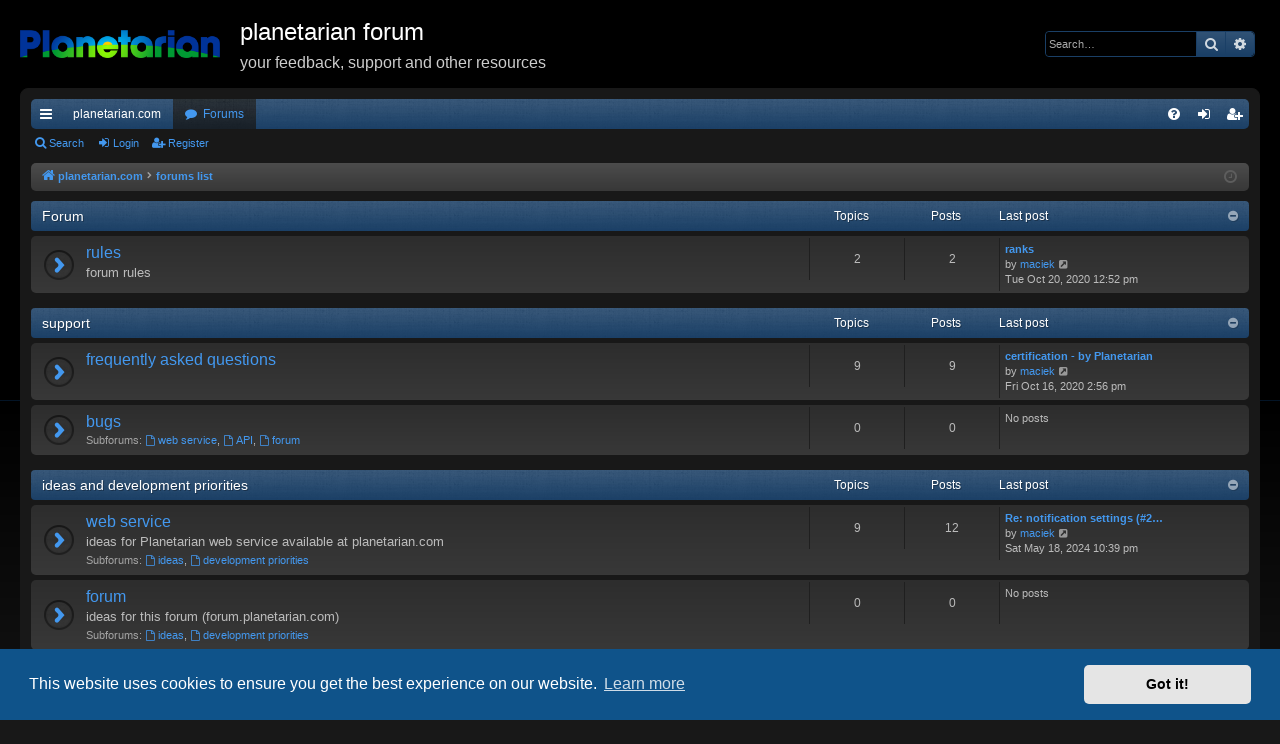

--- FILE ---
content_type: text/html; charset=UTF-8
request_url: https://forum.planetarian.com/index.php?sid=7d4c2588ae164942aba6162cdba281b6
body_size: 5658
content:
<!DOCTYPE html>
<html dir="ltr" lang="en-gb">
<head>
<meta charset="utf-8" />
<meta http-equiv="X-UA-Compatible" content="IE=edge">
<meta name="viewport" content="width=device-width, initial-scale=1" />

<title>planetarian forum - forums list</title>




	<link rel="alternate" type="application/atom+xml" title="Feed - planetarian forum" href="/app.php/feed?sid=ed4550ed37cd21459f7431a91c7158e4">			<link rel="alternate" type="application/atom+xml" title="Feed - New Topics" href="/app.php/feed/topics?sid=ed4550ed37cd21459f7431a91c7158e4">				

<!--
	phpBB style name: black
	Based on style:   prosilver
	Original author:  Arty ( https://www.artodia.com )
	Modified by: 	  MrGaby
-->


<link href="./assets/css/font-awesome.min.css?assets_version=7" rel="stylesheet">
<link href="./styles/black/theme/stylesheet.css?assets_version=7" rel="stylesheet">



	<link href="./assets/cookieconsent/cookieconsent.min.css?assets_version=7" rel="stylesheet">

<!--[if lte IE 9]>
	<link href="./styles/black/theme/tweaks.css?assets_version=7" rel="stylesheet">
<![endif]-->





</head>
<body id="phpbb" class="nojs notouch section-index ltr " data-online-text="Online">
<div id="body-wrapper">


	<a id="top" class="top-anchor" accesskey="t"></a>
	<div id="page-header" class="page-width">
		<div class="headerbar" role="banner">
					<div class="inner">

			<div id="site-description" class="site-description">
				<a id="logo" class="logo" href="https://planetarian.com" title="planetarian.com">
					<img src="./styles/black/theme/images/logo.png" data-src-hd="./styles/black/theme/images/logo_hd.png" alt="planetarian forum"/>
				</a>
				<p class="sitename">planetarian forum</p>
				<p>your feedback, support and other resources</p>
				<p class="skiplink"><a href="#start_here">Skip to content</a></p>
			</div>

															<div id="search-box" class="search-box search-header" role="search">
				<form action="./search.php?sid=ed4550ed37cd21459f7431a91c7158e4" method="get" id="search">
				<fieldset>
					<input name="keywords" id="keywords" type="search" maxlength="128" title="Search for keywords" class="inputbox search tiny" size="20" value="" placeholder="Search…" />
					<button class="button button-search" type="submit" title="Search">
						<i class="icon fa-search fa-fw" aria-hidden="true"></i><span class="sr-only">Search</span>
					</button>
					<a href="./search.php?sid=ed4550ed37cd21459f7431a91c7158e4" class="button button-search-end" title="Advanced search">
						<i class="icon fa-cog fa-fw" aria-hidden="true"></i><span class="sr-only">Advanced search</span>
					</a>
					<input type="hidden" name="sid" value="ed4550ed37cd21459f7431a91c7158e4" />

				</fieldset>
				</form>
			</div>
									
			</div>
					</div>

</div>
<div id="wrap" class="page-width">
<div>

				


<div class="navbar tabbed not-static" role="navigation">
	<div class="inner page-width">
		<div class="nav-tabs" data-current-page="index">
			<ul class="leftside">
				<li id="quick-links" class="quick-links tab responsive-menu dropdown-container">
					<a href="#" class="nav-link dropdown-trigger">Quick links</a>
					<div class="dropdown">
						<div class="pointer"><div class="pointer-inner"></div></div>
						<ul class="dropdown-contents" role="menu">
								
			<li class="separator"></li>
													<li>
								<a href="./search.php?search_id=unanswered&amp;sid=ed4550ed37cd21459f7431a91c7158e4" role="menuitem">
									<i class="icon fa-file-o fa-fw icon-gray" aria-hidden="true"></i><span>Unanswered topics</span>
								</a>
							</li>
							<li>
								<a href="./search.php?search_id=active_topics&amp;sid=ed4550ed37cd21459f7431a91c7158e4" role="menuitem">
									<i class="icon fa-file-o fa-fw icon-blue" aria-hidden="true"></i><span>Active topics</span>
								</a>
							</li>
							<li class="separator"></li>
							<li>
								<a href="./search.php?sid=ed4550ed37cd21459f7431a91c7158e4" role="menuitem">
									<i class="icon fa-search fa-fw" aria-hidden="true"></i><span>Search</span>
								</a>
							</li>	
	
													</ul>
					</div>
				</li>
													<li class="tab home" data-responsive-class="small-icon icon-home">
						<a class="nav-link" href="https://planetarian.com" data-navbar-reference="home">planetarian.com</a>
					</li>
								<li class="tab forums selected" data-responsive-class="small-icon icon-forums">
					<a class="nav-link" href="./index.php?sid=ed4550ed37cd21459f7431a91c7158e4">Forums</a>
				</li>
											</ul>
			<ul class="rightside" role="menu">
								<li class="tab faq" data-select-match="faq" data-responsive-class="small-icon icon-faq">
					<a class="nav-link" href="/app.php/help/faq?sid=ed4550ed37cd21459f7431a91c7158e4" rel="help" title="Frequently Asked Questions" role="menuitem">
						<i class="icon fa-question-circle fa-fw" aria-hidden="true"></i><span>FAQ</span>
					</a>
				</li>
																									<li class="tab login"  data-skip-responsive="true" data-select-match="login"><a class="nav-link" href="./ucp.php?mode=login&amp;redirect=index.php&amp;sid=ed4550ed37cd21459f7431a91c7158e4" title="Login" accesskey="x" role="menuitem">Login</a></li>
											<li class="tab register" data-skip-responsive="true" data-select-match="register"><a class="nav-link" href="./ucp.php?mode=register&amp;sid=ed4550ed37cd21459f7431a91c7158e4" role="menuitem">Register</a></li>
																	</ul>
		</div>
	</div>
</div>

<div class="navbar secondary">
	<ul role="menubar">
											<li class="small-icon icon-search"><a href="./search.php?sid=ed4550ed37cd21459f7431a91c7158e4">Search</a></li>
														<li class="small-icon icon-login"><a href="./ucp.php?mode=login&amp;redirect=index.php&amp;sid=ed4550ed37cd21459f7431a91c7158e4" title="Login">Login</a></li>
									<li class="small-icon icon-register"><a href="./ucp.php?mode=register&amp;sid=ed4550ed37cd21459f7431a91c7158e4">Register</a></li>
									
			</ul>
</div>

	<div class="navbar">
	<ul id="nav-breadcrumbs" class="nav-breadcrumbs linklist navlinks" role="menubar">
								<li class="breadcrumbs" itemscope itemtype="http://schema.org/BreadcrumbList">
							<span class="crumb"  itemtype="http://schema.org/ListItem" itemprop="itemListElement" itemscope><a href="https://planetarian.com" itemtype="https://schema.org/Thing" itemscope itemprop="item" data-navbar-reference="home"><i class="icon fa-home fa-fw" aria-hidden="true"></i><span itemprop="name">planetarian.com</span></a><meta itemprop="position" content="1" /></span>
										<span class="crumb"  itemtype="http://schema.org/ListItem" itemprop="itemListElement" itemscope><a href="./index.php?sid=ed4550ed37cd21459f7431a91c7158e4" itemtype="https://schema.org/Thing" itemscope itemprop="item" accesskey="h" data-navbar-reference="index"><span itemprop="name">forums list</span></a><meta itemprop="position" content="2" /></span>

								</li>
		
					<li class="rightside responsive-search">
				<a href="./search.php?sid=ed4550ed37cd21459f7431a91c7158e4" title="View the advanced search options" role="menuitem">
					<i class="icon fa-search fa-fw" aria-hidden="true"></i><span class="sr-only">Search</span>
				</a>
			</li>
				<li class="rightside dropdown-container icon-only">
			<a href="#" class="dropdown-trigger time" title="It is currently Sat Jan 17, 2026 1:28 am"><i class="fa fa-clock-o"></i></a>
			<div class="dropdown">
				<div class="pointer"><div class="pointer-inner"></div></div>
				<ul class="dropdown-contents">
					<li>It is currently Sat Jan 17, 2026 1:28 am</li>
					<li>All times are <span title="UTC">UTC</span></li>
				</ul>
			</div>
		</li>
	</ul>
</div>

		</div>


	
	<a id="start_here" class="top-anchor"></a>
	<div id="page-body" class="page-body" role="main">
		
		
		


	
				<div class="forabg category-3" data-hide-description="0">
			<div class="inner">
			<ul class="topiclist">
				<li class="header">
										<dl class="row-item">
						<dt><div class="list-inner">Forum</div></dt>
												<dd class="topics">Topics</dd>
						<dd class="posts">Posts</dd>
												<dd class="lastpost"><span>Last post</span></dd>
					</dl>
									</li>
			</ul>
			<ul class="topiclist forums">
		
					<li class="row forum-3">
									<dl class="row-item forum_read">
				<dt title="No unread posts">
										<div class="list-inner">
													<!--
								<a class="feed-icon-forum" title="Feed - rules" href="/app.php/feed?sid=ed4550ed37cd21459f7431a91c7158e4?f=3">
									<i class="icon fa-rss-square fa-fw icon-orange" aria-hidden="true"></i><span class="sr-only">Feed - rules</span>
								</a>
							-->
																		<a href="./viewforum.php?f=3&amp;sid=ed4550ed37cd21459f7431a91c7158e4" class="forumtitle" data-id="3">rules</a>
						<div class="forum-description">forum rules</div>												
												
																		<div class="responsive-show" style="display: none;">
															Topics: <strong>2</strong>
													</div>
																				<div class="forum-lastpost" style="display: none;">
								<span><strong>Last post:</strong> <a href="./viewtopic.php?f=3&amp;p=25&amp;sid=ed4550ed37cd21459f7431a91c7158e4#p25" title="ranks" class="lastsubject">ranks</a></span>
								<span>by <a href="./memberlist.php?mode=viewprofile&amp;u=49&amp;sid=ed4550ed37cd21459f7431a91c7158e4" class="username">maciek</a>, Tue Oct 20, 2020 12:52 pm</span>
							</div>
																		</div>
				</dt>
														<dd class="topics">2 <dfn>Topics</dfn></dd>
					<dd class="posts">2 <dfn>Posts</dfn></dd>
										<dd class="lastpost">
						<span>
													

															<dfn>Last post</dfn>
																										<a href="./viewtopic.php?f=3&amp;p=25&amp;sid=ed4550ed37cd21459f7431a91c7158e4#p25" title="ranks" class="lastsubject">ranks</a> <br />
																	by <a href="./memberlist.php?mode=viewprofile&amp;u=49&amp;sid=ed4550ed37cd21459f7431a91c7158e4" class="username">maciek</a>																	<a href="./viewtopic.php?f=3&amp;p=25&amp;sid=ed4550ed37cd21459f7431a91c7158e4#p25" title="View the latest post">
										<i class="icon fa-external-link-square fa-fw icon-lightgray icon-md" aria-hidden="true"></i><span class="sr-only">View the latest post</span>
									</a>
																<br /><time datetime="2020-10-20T12:52:54+00:00">Tue Oct 20, 2020 12:52 pm</time>
													</span>
					</dd>
							</dl>
					</li>
			
	
				</ul>

			</div>
		</div>
	
				<div class="forabg category-6" data-hide-description="0">
			<div class="inner">
			<ul class="topiclist">
				<li class="header">
										<dl class="row-item">
						<dt><div class="list-inner"><a href="./viewforum.php?f=6&amp;sid=ed4550ed37cd21459f7431a91c7158e4" data-id="6">support</a></div></dt>
												<dd class="topics">Topics</dd>
						<dd class="posts">Posts</dd>
												<dd class="lastpost"><span>Last post</span></dd>
					</dl>
									</li>
			</ul>
			<ul class="topiclist forums">
		
	
	
	
			
					<li class="row forum-15">
									<dl class="row-item forum_read">
				<dt title="No unread posts">
										<div class="list-inner">
													<!--
								<a class="feed-icon-forum" title="Feed - frequently asked questions" href="/app.php/feed?sid=ed4550ed37cd21459f7431a91c7158e4?f=15">
									<i class="icon fa-rss-square fa-fw icon-orange" aria-hidden="true"></i><span class="sr-only">Feed - frequently asked questions</span>
								</a>
							-->
																		<a href="./viewforum.php?f=15&amp;sid=ed4550ed37cd21459f7431a91c7158e4" class="forumtitle" data-id="15">frequently asked questions</a>
																		
												
																		<div class="responsive-show" style="display: none;">
															Topics: <strong>9</strong>
													</div>
																				<div class="forum-lastpost" style="display: none;">
								<span><strong>Last post:</strong> <a href="./viewtopic.php?f=15&amp;p=22&amp;sid=ed4550ed37cd21459f7431a91c7158e4#p22" title="certification - by Planetarian" class="lastsubject">certification - by Planetarian</a></span>
								<span>by <a href="./memberlist.php?mode=viewprofile&amp;u=49&amp;sid=ed4550ed37cd21459f7431a91c7158e4" class="username">maciek</a>, Fri Oct 16, 2020 2:56 pm</span>
							</div>
																		</div>
				</dt>
														<dd class="topics">9 <dfn>Topics</dfn></dd>
					<dd class="posts">9 <dfn>Posts</dfn></dd>
										<dd class="lastpost">
						<span>
													

															<dfn>Last post</dfn>
																										<a href="./viewtopic.php?f=15&amp;p=22&amp;sid=ed4550ed37cd21459f7431a91c7158e4#p22" title="certification - by Planetarian" class="lastsubject">certification - by Planetarian</a> <br />
																	by <a href="./memberlist.php?mode=viewprofile&amp;u=49&amp;sid=ed4550ed37cd21459f7431a91c7158e4" class="username">maciek</a>																	<a href="./viewtopic.php?f=15&amp;p=22&amp;sid=ed4550ed37cd21459f7431a91c7158e4#p22" title="View the latest post">
										<i class="icon fa-external-link-square fa-fw icon-lightgray icon-md" aria-hidden="true"></i><span class="sr-only">View the latest post</span>
									</a>
																<br /><time datetime="2020-10-16T14:56:57+00:00">Fri Oct 16, 2020 2:56 pm</time>
													</span>
					</dd>
							</dl>
					</li>
			
	
	
			
					<li class="row forum-16">
									<dl class="row-item forum_read_subforum">
				<dt title="No unread posts">
										<div class="list-inner">
																		<a href="./viewforum.php?f=16&amp;sid=ed4550ed37cd21459f7431a91c7158e4" class="forumtitle" data-id="16">bugs</a>
																		
																			<div class="subforums-list">
														<strong>Subforums:</strong>
							<ul>
															<li>
								<a href="./viewforum.php?f=17&amp;sid=ed4550ed37cd21459f7431a91c7158e4" class="subforum read" title="No unread posts">
									<i class="icon fa-file-o fa-fw  icon-md" aria-hidden="true"></i>web service</a><span>, </span>								</li>
															<li>
								<a href="./viewforum.php?f=18&amp;sid=ed4550ed37cd21459f7431a91c7158e4" class="subforum read" title="No unread posts">
									<i class="icon fa-file-o fa-fw  icon-md" aria-hidden="true"></i>API</a><span>, </span>								</li>
															<li>
								<a href="./viewforum.php?f=19&amp;sid=ed4550ed37cd21459f7431a91c7158e4" class="subforum read" title="No unread posts">
									<i class="icon fa-file-o fa-fw  icon-md" aria-hidden="true"></i>forum</a>								</li>
														</ul>
														</div>
						
																		<div class="responsive-show" style="display: none;">
													</div>
																								</div>
				</dt>
														<dd class="topics">0 <dfn>Topics</dfn></dd>
					<dd class="posts">0 <dfn>Posts</dfn></dd>
										<dd class="lastpost">
						<span>
													

																						No posts
																				</span>
					</dd>
							</dl>
					</li>
			
	
				</ul>

			</div>
		</div>
	
				<div class="forabg category-4" data-hide-description="0">
			<div class="inner">
			<ul class="topiclist">
				<li class="header">
										<dl class="row-item">
						<dt><div class="list-inner"><a href="./viewforum.php?f=4&amp;sid=ed4550ed37cd21459f7431a91c7158e4" data-id="4">ideas and development priorities</a></div></dt>
												<dd class="topics">Topics</dd>
						<dd class="posts">Posts</dd>
												<dd class="lastpost"><span>Last post</span></dd>
					</dl>
									</li>
			</ul>
			<ul class="topiclist forums">
		
	
	
	
			
					<li class="row forum-5">
									<dl class="row-item forum_read_subforum">
				<dt title="No unread posts">
										<div class="list-inner">
													<!--
								<a class="feed-icon-forum" title="Feed - web service" href="/app.php/feed?sid=ed4550ed37cd21459f7431a91c7158e4?f=5">
									<i class="icon fa-rss-square fa-fw icon-orange" aria-hidden="true"></i><span class="sr-only">Feed - web service</span>
								</a>
							-->
																		<a href="./viewforum.php?f=5&amp;sid=ed4550ed37cd21459f7431a91c7158e4" class="forumtitle" data-id="5">web service</a>
						<div class="forum-description">ideas for Planetarian web service available at planetarian.com</div>												
																			<div class="subforums-list">
														<strong>Subforums:</strong>
							<ul>
															<li>
								<a href="./viewforum.php?f=9&amp;sid=ed4550ed37cd21459f7431a91c7158e4" class="subforum read" title="No unread posts">
									<i class="icon fa-file-o fa-fw  icon-md" aria-hidden="true"></i>ideas</a><span>, </span>								</li>
															<li>
								<a href="./viewforum.php?f=10&amp;sid=ed4550ed37cd21459f7431a91c7158e4" class="subforum read" title="No unread posts">
									<i class="icon fa-file-o fa-fw  icon-md" aria-hidden="true"></i>development priorities</a>								</li>
														</ul>
														</div>
						
																		<div class="responsive-show" style="display: none;">
															Topics: <strong>9</strong>
													</div>
																				<div class="forum-lastpost" style="display: none;">
								<span><strong>Last post:</strong> <a href="./viewtopic.php?f=10&amp;p=29&amp;sid=ed4550ed37cd21459f7431a91c7158e4#p29" title="Re: notification settings (#265) - VOTE" class="lastsubject">Re: notification settings (#2…</a></span>
								<span>by <a href="./memberlist.php?mode=viewprofile&amp;u=49&amp;sid=ed4550ed37cd21459f7431a91c7158e4" class="username">maciek</a>, Sat May 18, 2024 10:39 pm</span>
							</div>
																		</div>
				</dt>
														<dd class="topics">9 <dfn>Topics</dfn></dd>
					<dd class="posts">12 <dfn>Posts</dfn></dd>
										<dd class="lastpost">
						<span>
													

															<dfn>Last post</dfn>
																										<a href="./viewtopic.php?f=10&amp;p=29&amp;sid=ed4550ed37cd21459f7431a91c7158e4#p29" title="Re: notification settings (#265) - VOTE" class="lastsubject">Re: notification settings (#2…</a> <br />
																	by <a href="./memberlist.php?mode=viewprofile&amp;u=49&amp;sid=ed4550ed37cd21459f7431a91c7158e4" class="username">maciek</a>																	<a href="./viewtopic.php?f=10&amp;p=29&amp;sid=ed4550ed37cd21459f7431a91c7158e4#p29" title="View the latest post">
										<i class="icon fa-external-link-square fa-fw icon-lightgray icon-md" aria-hidden="true"></i><span class="sr-only">View the latest post</span>
									</a>
																<br /><time datetime="2024-05-18T22:39:36+00:00">Sat May 18, 2024 10:39 pm</time>
													</span>
					</dd>
							</dl>
					</li>
			
	
	
			
					<li class="row forum-8">
									<dl class="row-item forum_read_subforum">
				<dt title="No unread posts">
										<div class="list-inner">
													<!--
								<a class="feed-icon-forum" title="Feed - forum" href="/app.php/feed?sid=ed4550ed37cd21459f7431a91c7158e4?f=8">
									<i class="icon fa-rss-square fa-fw icon-orange" aria-hidden="true"></i><span class="sr-only">Feed - forum</span>
								</a>
							-->
																		<a href="./viewforum.php?f=8&amp;sid=ed4550ed37cd21459f7431a91c7158e4" class="forumtitle" data-id="8">forum</a>
						<div class="forum-description">ideas for this forum (forum.planetarian.com)</div>												
																			<div class="subforums-list">
														<strong>Subforums:</strong>
							<ul>
															<li>
								<a href="./viewforum.php?f=13&amp;sid=ed4550ed37cd21459f7431a91c7158e4" class="subforum read" title="No unread posts">
									<i class="icon fa-file-o fa-fw  icon-md" aria-hidden="true"></i>ideas</a><span>, </span>								</li>
															<li>
								<a href="./viewforum.php?f=14&amp;sid=ed4550ed37cd21459f7431a91c7158e4" class="subforum read" title="No unread posts">
									<i class="icon fa-file-o fa-fw  icon-md" aria-hidden="true"></i>development priorities</a>								</li>
														</ul>
														</div>
						
																		<div class="responsive-show" style="display: none;">
													</div>
																								</div>
				</dt>
														<dd class="topics">0 <dfn>Topics</dfn></dd>
					<dd class="posts">0 <dfn>Posts</dfn></dd>
										<dd class="lastpost">
						<span>
													

																						No posts
																				</span>
					</dd>
							</dl>
					</li>
			
	
	
			
					<li class="row forum-7">
									<dl class="row-item forum_read_subforum">
				<dt title="No unread posts">
										<div class="list-inner">
													<!--
								<a class="feed-icon-forum" title="Feed - API" href="/app.php/feed?sid=ed4550ed37cd21459f7431a91c7158e4?f=7">
									<i class="icon fa-rss-square fa-fw icon-orange" aria-hidden="true"></i><span class="sr-only">Feed - API</span>
								</a>
							-->
																		<a href="./viewforum.php?f=7&amp;sid=ed4550ed37cd21459f7431a91c7158e4" class="forumtitle" data-id="7">API</a>
						<div class="forum-description">ideas for application programming interface</div>												
																			<div class="subforums-list">
														<strong>Subforums:</strong>
							<ul>
															<li>
								<a href="./viewforum.php?f=11&amp;sid=ed4550ed37cd21459f7431a91c7158e4" class="subforum read" title="No unread posts">
									<i class="icon fa-file-o fa-fw  icon-md" aria-hidden="true"></i>ideas</a><span>, </span>								</li>
															<li>
								<a href="./viewforum.php?f=12&amp;sid=ed4550ed37cd21459f7431a91c7158e4" class="subforum read" title="No unread posts">
									<i class="icon fa-file-o fa-fw  icon-md" aria-hidden="true"></i>development priorities</a>								</li>
														</ul>
														</div>
						
																		<div class="responsive-show" style="display: none;">
													</div>
																								</div>
				</dt>
														<dd class="topics">0 <dfn>Topics</dfn></dd>
					<dd class="posts">0 <dfn>Posts</dfn></dd>
										<dd class="lastpost">
						<span>
													

																						No posts
																				</span>
					</dd>
							</dl>
					</li>
			
	
				</ul>

			</div>
		</div>
	
				<div class="forabg category-20" data-hide-description="0">
			<div class="inner">
			<ul class="topiclist">
				<li class="header">
										<dl class="row-item">
						<dt><div class="list-inner"><a href="./viewforum.php?f=20&amp;sid=ed4550ed37cd21459f7431a91c7158e4" data-id="20">statements and attributes</a></div></dt>
												<dd class="topics">Topics</dd>
						<dd class="posts">Posts</dd>
												<dd class="lastpost"><span>Last post</span></dd>
					</dl>
									</li>
			</ul>
			<ul class="topiclist forums">
		
	
	
	
			
					<li class="row forum-21">
									<dl class="row-item forum_read">
				<dt title="No unread posts">
										<div class="list-inner">
													<!--
								<a class="feed-icon-forum" title="Feed - discussion" href="/app.php/feed?sid=ed4550ed37cd21459f7431a91c7158e4?f=21">
									<i class="icon fa-rss-square fa-fw icon-orange" aria-hidden="true"></i><span class="sr-only">Feed - discussion</span>
								</a>
							-->
																		<a href="./viewforum.php?f=21&amp;sid=ed4550ed37cd21459f7431a91c7158e4" class="forumtitle" data-id="21">discussion</a>
						<div class="forum-description">general, per-statement and per-attribute discussion</div>												
												
																		<div class="responsive-show" style="display: none;">
															Topics: <strong>2</strong>
													</div>
																				<div class="forum-lastpost" style="display: none;">
								<span><strong>Last post:</strong> <a href="./viewtopic.php?f=21&amp;p=23&amp;sid=ed4550ed37cd21459f7431a91c7158e4#p23" title="packaging" class="lastsubject">packaging</a></span>
								<span>by <a href="./memberlist.php?mode=viewprofile&amp;u=49&amp;sid=ed4550ed37cd21459f7431a91c7158e4" class="username">maciek</a>, Mon Oct 19, 2020 2:19 pm</span>
							</div>
																		</div>
				</dt>
														<dd class="topics">2 <dfn>Topics</dfn></dd>
					<dd class="posts">2 <dfn>Posts</dfn></dd>
										<dd class="lastpost">
						<span>
													

															<dfn>Last post</dfn>
																										<a href="./viewtopic.php?f=21&amp;p=23&amp;sid=ed4550ed37cd21459f7431a91c7158e4#p23" title="packaging" class="lastsubject">packaging</a> <br />
																	by <a href="./memberlist.php?mode=viewprofile&amp;u=49&amp;sid=ed4550ed37cd21459f7431a91c7158e4" class="username">maciek</a>																	<a href="./viewtopic.php?f=21&amp;p=23&amp;sid=ed4550ed37cd21459f7431a91c7158e4#p23" title="View the latest post">
										<i class="icon fa-external-link-square fa-fw icon-lightgray icon-md" aria-hidden="true"></i><span class="sr-only">View the latest post</span>
									</a>
																<br /><time datetime="2020-10-19T14:19:48+00:00">Mon Oct 19, 2020 2:19 pm</time>
													</span>
					</dd>
							</dl>
					</li>
			
	
	
			
					<li class="row forum-22">
									<dl class="row-item forum_read">
				<dt title="No unread posts">
										<div class="list-inner">
													<!--
								<a class="feed-icon-forum" title="Feed - guidelines" href="/app.php/feed?sid=ed4550ed37cd21459f7431a91c7158e4?f=22">
									<i class="icon fa-rss-square fa-fw icon-orange" aria-hidden="true"></i><span class="sr-only">Feed - guidelines</span>
								</a>
							-->
																		<a href="./viewforum.php?f=22&amp;sid=ed4550ed37cd21459f7431a91c7158e4" class="forumtitle" data-id="22">guidelines</a>
						<div class="forum-description">best practices when creating statements and attributes</div>												
												
																		<div class="responsive-show" style="display: none;">
															Topics: <strong>1</strong>
													</div>
																				<div class="forum-lastpost" style="display: none;">
								<span><strong>Last post:</strong> <a href="./viewtopic.php?f=22&amp;p=24&amp;sid=ed4550ed37cd21459f7431a91c7158e4#p24" title="guidelines" class="lastsubject">guidelines</a></span>
								<span>by <a href="./memberlist.php?mode=viewprofile&amp;u=49&amp;sid=ed4550ed37cd21459f7431a91c7158e4" class="username">maciek</a>, Mon Oct 19, 2020 2:25 pm</span>
							</div>
																		</div>
				</dt>
														<dd class="topics">1 <dfn>Topics</dfn></dd>
					<dd class="posts">1 <dfn>Posts</dfn></dd>
										<dd class="lastpost">
						<span>
													

															<dfn>Last post</dfn>
																										<a href="./viewtopic.php?f=22&amp;p=24&amp;sid=ed4550ed37cd21459f7431a91c7158e4#p24" title="guidelines" class="lastsubject">guidelines</a> <br />
																	by <a href="./memberlist.php?mode=viewprofile&amp;u=49&amp;sid=ed4550ed37cd21459f7431a91c7158e4" class="username">maciek</a>																	<a href="./viewtopic.php?f=22&amp;p=24&amp;sid=ed4550ed37cd21459f7431a91c7158e4#p24" title="View the latest post">
										<i class="icon fa-external-link-square fa-fw icon-lightgray icon-md" aria-hidden="true"></i><span class="sr-only">View the latest post</span>
									</a>
																<br /><time datetime="2020-10-19T14:25:12+00:00">Mon Oct 19, 2020 2:25 pm</time>
													</span>
					</dd>
							</dl>
					</li>
			
	
	
			
					<li class="row forum-23">
									<dl class="row-item forum_read">
				<dt title="No unread posts">
										<div class="list-inner">
													<!--
								<a class="feed-icon-forum" title="Feed - case studies" href="/app.php/feed?sid=ed4550ed37cd21459f7431a91c7158e4?f=23">
									<i class="icon fa-rss-square fa-fw icon-orange" aria-hidden="true"></i><span class="sr-only">Feed - case studies</span>
								</a>
							-->
																		<a href="./viewforum.php?f=23&amp;sid=ed4550ed37cd21459f7431a91c7158e4" class="forumtitle" data-id="23">case studies</a>
																		
												
																		<div class="responsive-show" style="display: none;">
															Topics: <strong>1</strong>
													</div>
																				<div class="forum-lastpost" style="display: none;">
								<span><strong>Last post:</strong> <a href="./viewtopic.php?f=23&amp;p=27&amp;sid=ed4550ed37cd21459f7431a91c7158e4#p27" title="ethics - cell phone plans" class="lastsubject">ethics - cell phone plans</a></span>
								<span>by <a href="./memberlist.php?mode=viewprofile&amp;u=49&amp;sid=ed4550ed37cd21459f7431a91c7158e4" class="username">maciek</a>, Tue Oct 27, 2020 2:57 pm</span>
							</div>
																		</div>
				</dt>
														<dd class="topics">1 <dfn>Topics</dfn></dd>
					<dd class="posts">1 <dfn>Posts</dfn></dd>
										<dd class="lastpost">
						<span>
													

															<dfn>Last post</dfn>
																										<a href="./viewtopic.php?f=23&amp;p=27&amp;sid=ed4550ed37cd21459f7431a91c7158e4#p27" title="ethics - cell phone plans" class="lastsubject">ethics - cell phone plans</a> <br />
																	by <a href="./memberlist.php?mode=viewprofile&amp;u=49&amp;sid=ed4550ed37cd21459f7431a91c7158e4" class="username">maciek</a>																	<a href="./viewtopic.php?f=23&amp;p=27&amp;sid=ed4550ed37cd21459f7431a91c7158e4#p27" title="View the latest post">
										<i class="icon fa-external-link-square fa-fw icon-lightgray icon-md" aria-hidden="true"></i><span class="sr-only">View the latest post</span>
									</a>
																<br /><time datetime="2020-10-27T14:57:40+00:00">Tue Oct 27, 2020 2:57 pm</time>
													</span>
					</dd>
							</dl>
					</li>
			
				</ul>

			</div>
		</div>
		


	<form method="post" action="./ucp.php?mode=login&amp;sid=ed4550ed37cd21459f7431a91c7158e4" class="headerspace">
	<h3><a href="./ucp.php?mode=login&amp;redirect=index.php&amp;sid=ed4550ed37cd21459f7431a91c7158e4">Login</a>&nbsp; &bull; &nbsp;<a href="./ucp.php?mode=register&amp;sid=ed4550ed37cd21459f7431a91c7158e4">Register</a></h3>
		<fieldset class="quick-login">
			<label for="username"><span>Username:</span> <input type="text" tabindex="1" name="username" id="username" size="10" class="inputbox" title="Username" /></label>
			<label for="password"><span>Password:</span> <input type="password" tabindex="2" name="password" id="password" size="10" class="inputbox" title="Password" autocomplete="off" /></label>
							<a href="./ucp.php?mode=sendpassword&amp;sid=ed4550ed37cd21459f7431a91c7158e4">I forgot my password</a>
										<span class="responsive-hide">|</span> <label for="autologin">Remember me <input type="checkbox" tabindex="4" name="autologin" id="autologin" /></label>
						<input type="submit" tabindex="5" name="login" value="Login" class="button2" />
			<input type="hidden" name="redirect" value="./index.php?sid=ed4550ed37cd21459f7431a91c7158e4" />
<input type="hidden" name="creation_time" value="1768613282" />
<input type="hidden" name="form_token" value="a70d5fdfb8a1281933ee0a54b5acdf13af90c44a" />


			

		</fieldset>
	</form>


	<div class="stat-block online-list">
		<h3>Who is online</h3>		<p>
						In total there is <strong>1</strong> user online :: 0 registered, 0 hidden and 1 guest (based on users active over the past 5 minutes)<br />Most users ever online was <strong>29</strong> on Sat Aug 05, 2023 9:09 am<br /> 
								</p>
	</div>



	<div class="stat-block statistics">
		<h3>Statistics</h3>
		<p>
						Total posts <strong>28</strong> &bull; Total topics <strong>25</strong> &bull; Total members <strong>4</strong> &bull; Our newest member <strong><a href="./memberlist.php?mode=viewprofile&amp;u=51&amp;sid=ed4550ed37cd21459f7431a91c7158e4" class="username">bartosz</a></strong>
					</p>
	</div>


			</div>


	<div class="navbar" role="navigation">
	<div class="inner">

	<ul id="nav-footer" class="nav-footer linklist" role="menubar">
		<li class="breadcrumbs">
							<span class="crumb"><a href="https://planetarian.com" data-navbar-reference="home"><i class="icon fa-home fa-fw" aria-hidden="true"></i><span>planetarian.com</span></a></span>									<span class="crumb"><a href="./index.php?sid=ed4550ed37cd21459f7431a91c7158e4" data-navbar-reference="index"><span>forums list</span></a></span>					</li>
		
				<li class="rightside">All times are <span title="UTC">UTC</span></li>
							<li class="rightside">
				<a href="./ucp.php?mode=delete_cookies&amp;sid=ed4550ed37cd21459f7431a91c7158e4" data-ajax="true" data-refresh="true" role="menuitem">
					<i class="icon fa-trash fa-fw" aria-hidden="true"></i><span>Delete cookies</span>
				</a>
			</li>
											<li class="rightside" data-last-responsive="true">
	<script>
		var prefix='mailto';
		var name='support';
		var url='planetarian.com';
		var subject = 'planetarian\u0020forum';
		var icon = '<i class="icon fa-envelope fa-fw" aria-hidden="true"></i>'
			document.write( '<a href="' + prefix + ':' + name + '@' + url +
			'?subject=' +subject+
			'"TITLE="Contact\u0020us" role="menuitem">' + icon + 
			'Contact\u0020us' + '</a>');
	</script>
</li>
			</ul>

	</div>
</div>
</div>

<div id="page-footer" class="page-width" role="contentinfo">
	
	<div class="copyright">
				<p class="footer-row">
			<span class="footer-copyright">Powered by <a href="https://www.phpbb.com/">phpBB</a>&reg; Forum Software &copy; phpBB Limited</span>
		</p>
		<p class="footer-row">
			<span class="footer-copyright">Style by <a href="https://www.artodia.com/">Arty</a> - phpBB 3.3 by MrGaby</span>
		</p>
						<p class="footer-row" role="menu">
			<a class="footer-link" href="./ucp.php?mode=privacy&amp;sid=ed4550ed37cd21459f7431a91c7158e4" title="Privacy" role="menuitem">
				<span class="footer-link-text">Privacy</span>
			</a>
			|
			<a class="footer-link" href="./ucp.php?mode=terms&amp;sid=ed4550ed37cd21459f7431a91c7158e4" title="Terms" role="menuitem">
				<span class="footer-link-text">Terms</span>
			</a>
		</p>
					</div>

	<div id="darkenwrapper" class="darkenwrapper" data-ajax-error-title="AJAX error" data-ajax-error-text="Something went wrong when processing your request." data-ajax-error-text-abort="User aborted request." data-ajax-error-text-timeout="Your request timed out; please try again." data-ajax-error-text-parsererror="Something went wrong with the request and the server returned an invalid reply.">
		<div id="darken" class="darken">&nbsp;</div>
	</div>

	<div id="phpbb_alert" class="phpbb_alert" data-l-err="Error" data-l-timeout-processing-req="Request timed out.">
		<a href="#" class="alert_close">
		</a>
		<h3 class="alert_title">&nbsp;</h3><p class="alert_text"></p>
	</div>
	<div id="phpbb_confirm" class="phpbb_alert">
		<a href="#" class="alert_close">
		</a>
		<div class="alert_text"></div>
	</div>
</div>


<div>
	<a id="bottom" class="top-anchor" accesskey="z"></a>
	<img src="/app.php/cron/cron.task.core.prune_notifications?sid=ed4550ed37cd21459f7431a91c7158e4" width="1" height="1" alt="cron" /></div>

<script src="./assets/javascript/jquery-3.5.1.min.js?assets_version=7"></script>
<script src="./assets/javascript/core.js?assets_version=7"></script>

	<script src="./assets/cookieconsent/cookieconsent.min.js?assets_version=7"></script>
	<script>
	if (typeof window.cookieconsent === "object") {
		window.addEventListener("load", function(){
			window.cookieconsent.initialise({
				"palette": {
					"popup": {
						"background": "#0F538A"
					},
					"button": {
						"background": "#E5E5E5"
					}
				},
				"theme": "classic",
				"content": {
					"message": "This\u0020website\u0020uses\u0020cookies\u0020to\u0020ensure\u0020you\u0020get\u0020the\u0020best\u0020experience\u0020on\u0020our\u0020website.",
					"dismiss": "Got\u0020it\u0021",
					"link": "Learn\u0020more",
                    "href": "./ucp.php?mode=privacy&amp;sid=ed4550ed37cd21459f7431a91c7158e4"
                }
            });
        });
    }
	</script>


<script src="./styles/black/template/forum_fn.js?assets_version=7"></script>
<script src="./styles/black/template/ajax.js?assets_version=7"></script>



</div>
</body>
</html>
